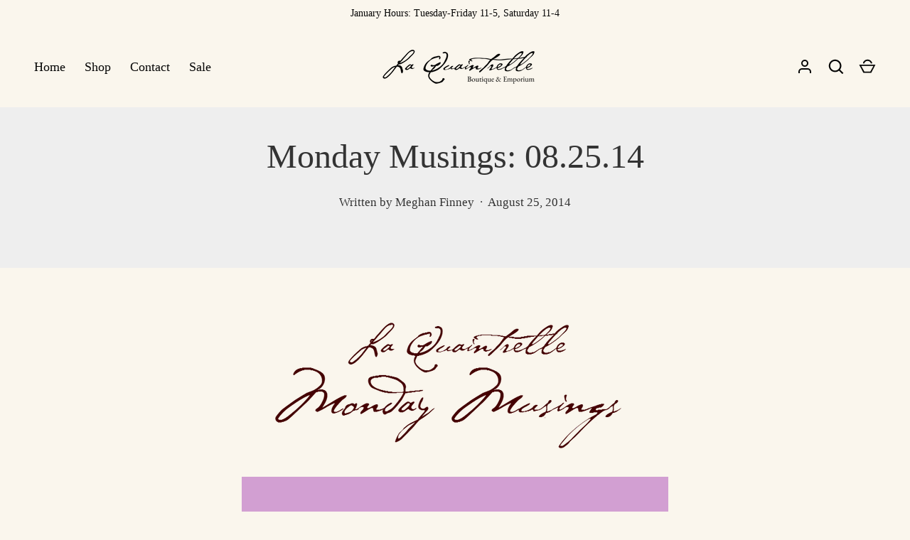

--- FILE ---
content_type: text/css
request_url: https://laquaintrelle.ca/cdn/shop/t/15/assets/announcement.css?v=107137290436511976851738853107
body_size: -381
content:
.cc-announcement{position:relative;z-index:100}announcement-bar{background-color:var(--announcement-bg-color);background-image:var(--announcement-bg-gradient, none)}.announcement{transition:color .5s ease;color:rgb(var(--announcement-text-color))}.announcement a{color:inherit}.announcement .slideshow__slide{padding-bottom:0;color:var(--announcement-text-color)}.announcement .slideshow{--ctrl-space: 0;overflow-x:auto;scroll-snap-type:x mandatory;scrollbar-width:none;touch-action:pan-y}.announcement .slideshow::-webkit-scrollbar{display:none}.announcement .slideshow-nav__btn{padding-right:20px;padding-left:20px;opacity:0;color:rgb(var(--announcement-text-color));line-height:1}.announcement .slideshow-nav__btn:hover{background-color:transparent;color:rgb(var(--announcement-text-color));cursor:pointer}.announcement:hover .slideshow-nav__btn{opacity:1}.announcement blockquote{font-style:normal}.announcement blockquote:before,.announcement blockquote:after{content:none}.announcement__slide p{margin-bottom:0}.announcement-bg{transition:opacity .5s ease .5s;opacity:0}.announcement-bg.is-active{transition-delay:0s;opacity:1}.announcement-bg:last-of-type{transition-delay:0s}@media (min-width: 768px){.announcement__slide{padding-right:calc(4 * var(--space-unit));padding-left:calc(4 * var(--space-unit))}}
/*# sourceMappingURL=/cdn/shop/t/15/assets/announcement.css.map?v=107137290436511976851738853107 */


--- FILE ---
content_type: text/css
request_url: https://laquaintrelle.ca/cdn/shop/t/15/assets/predictive-search.css?v=99429969423392031231738853107
body_size: -183
content:
.search__reset{margin-inline-end:8px;padding:12px}.search__reset:after{content:"";position:absolute;top:12px;right:-8px;width:1px;height:24px;opacity:.3;background:currentColor}[dir=rtl] .search__reset{right:auto;left:74px}[dir=rtl] .search__reset:after{right:auto;left:-8px}.predictive-search{--heading-color: var(--text-color);display:none}.search-drawer .predictive-search{margin-top:calc(6 * var(--space-unit))}predictive-search[open] .predictive-search{display:block;z-index:31}.predictive-search .tablist__scroller{margin:0 0 -28px;padding:0 0 32px}.search-page-form predictive-search[open] .overlay{z-index:30}.search-page-form predictive-search[open] .search__form{z-index:32}.search-page-form .predictive-search{position:absolute;top:calc(var(--gutter) * -1);left:calc(var(--gutter) * -1);width:calc(100% + var(--gutter) * 2);padding:100px var(--gutter) var(--gutter)}.predictive-search__list{margin:0 -16px}.predictive-search__item:hover,.predictive-search__item[aria-selected=true]{background-color:rgba(var(--text-color)/.05)}.predictive-result{padding:12px 16px}.predictive-result__media{flex:0 0 56px;width:56px;margin-inline-end:calc(4 * var(--space-unit))}.predictive-search__view-all{margin-top:8px;padding:16px}.predictive-search__view-all>.icon{width:16px;margin-inline-start:8px}.predictive-search__no-results{padding:32px 12px 24px}.predictive-result--suggestion{padding:8px 12px;color:rgb(var(--text-color)/.6)}.predictive-result--suggestion mark{background-color:transparent;color:rgb(var(--text-color))}.search-drawer .overlay,predictive-search[open]+.search-drawer__quick-links{display:none}
/*# sourceMappingURL=/cdn/shop/t/15/assets/predictive-search.css.map?v=99429969423392031231738853107 */


--- FILE ---
content_type: text/css
request_url: https://laquaintrelle.ca/cdn/shop/t/15/assets/product.css?v=113626579191129689911738853107
body_size: 933
content:
.option-selector{padding:0;border:0}.option-selector:not(:last-child){margin-bottom:2rem}.option-selector .label{margin-bottom:.5em}.option-selector__label-value{font-weight:400}.option-selector__btns{margin-top:-12px}.opt-label{margin-top:10px;margin-inline-end:10px;border:1px solid rgba(var(--input-text-color)/.2);border-radius:var(--btn-border-radius);cursor:pointer}.opt-label--btn{min-width:50px;padding:calc(10px - var(--btn-border-width)) 16px;background-color:rgba(var(--input-bg-color));color:rgb(var(--input-text-color))}.opt-label--btn:hover{background-color:rgba(var(--text-color)/.05)}.opt-btn:focus-visible+.opt-label{outline-offset:3px}.opt-btn:checked+.opt-label--btn{background-color:rgba(var(--input-bg-color));color:rgb(var(--input-text-color))}.opt-btn:checked+.opt-label:not(.opt-label--swatch):after,.is-unavailable+.opt-label .opt-label__media:after{content:"";display:block;position:absolute;top:0;left:0;width:100%;height:100%}.opt-btn:checked+.opt-label:not(.opt-label--swatch):after{border-radius:var(--btn-border-radius);box-shadow:0 0 0 2px rgba(var(--input-text-color)/.6)}.is-unavailable+.opt-label:not(.opt-label--image),.is-unavailable+.opt-label .opt-label__media:after{background:linear-gradient(to bottom right,transparent calc(50% - 1px),rgb(var(--input-text-color)/.6) 50%,transparent calc(50% + 1px)) no-repeat}.opt-label__media{width:64px;border-radius:calc(var(--btn-border-radius) - 2px)}.custom-select__btn[data-swatch]:before,.custom-select__option[data-swatch]:before{content:"";width:20px;height:20px;margin-inline-end:8px;border-radius:50%;background-size:cover}.custom-select [data-swatch=white]:before{border:1px solid #f2f2f2}.option-selector .label{margin-bottom:calc(3 * var(--space-unit))}.option-selector .custom-select__listbox{padding:12px}.option-selector .custom-select__option{padding:11px 10px}.option-selector .custom-select__option:not(:last-child){border-bottom:1px solid rgb(var(--input-text-color)/.1)}.section-product{position:relative}.product-media{margin-bottom:calc(8 * var(--space-unit))}.product-info__block{margin:2.4rem 0}.product-info__block:first-child{margin-top:0}.product-info__block:last-child{margin-bottom:0}.product-info__block--tight{margin:.5em 0}.product-info__block--title+.product-info__block--price{margin-top:-1.4rem}.product-info__block--buy-buttons{margin-top:calc(8 * var(--space-unit))}.product-disclosure+.product-disclosure{margin-top:0}shopify-payment-terms{display:block;margin:.75em 0}.sku--no-sku,.inventory-notice--none{display:none}.product__dynamic-checkout-btn{flex:0 0 100%}.product__dynamic-checkout-btn shopify-accelerated-checkout{--shopify-accelerated-checkout-button-block-size: 44px;--shopify-accelerated-checkout-button-border-radius: var(--btn-border-radius, 0);--shopify-accelerated-checkout-button-box-shadow: none;--shopify-accelerated-checkout-skeleton-background-color: rgba(0, 0, 0, 0);--shopify-accelerated-checkout-skeleton-animation-opacity-start: 0;--shopify-accelerated-checkout-skeleton-animation-opacity-end: 0;--shopify-accelerated-checkout-skeleton-animation-duration: 0s}.shopify-payment-button{flex:0 0 100%}.shopify-payment-button__button{overflow:hidden;transition:.2s ease;transition-property:opacity,border-color,background-color,color;border-radius:var(--btn-border-radius)}.shopify-payment-button__button--unbranded{padding:calc(10px - var(--btn-border-width)) 20px;font-size:var(--btn-font-size);font-weight:700;letter-spacing:var(--btn-letter-spacing);line-height:2.4rem;text-transform:var(--btn-text-transform, none)}.shopify-payment-button__button--unbranded:hover:not([disabled]){background-color:rgb(var(--btn-text-color));color:rgb(var(--btn-bg-color))}.shopify-payment-button__more-options{font-size:.88em}.shopify-payment-button__button--hidden{display:none}.backorder{margin-top:calc(2 * var(--space-unit))}.pickup-icon{flex-shrink:0;margin-inline-end:calc(2 * var(--space-unit))}.opt-label--image{border-radius:var(--swatch-radius, calc(var(--btn-border-radius) - 2px))}.opt-label--image .opt-label__media{border-radius:var(--swatch-radius, calc(var(--btn-border-radius) - 3.5px))}.opt-label--image .opt-label__media .img-fit{top:2px;left:2px;width:calc(100% - 4px);height:calc(100% - 4px);border-radius:var(--swatch-radius, calc(var(--btn-border-radius) - 4px))}.opt-btn:checked+.opt-label.opt-label--image:after{border-radius:var(--swatch-radius, max(var(--btn-border-radius) * .75, 8px))}.is-unavailable+.opt-label--image img{opacity:.5}.js-product-form [name=add]{position:relative}.js-product-form [name=add].btn--primary{--icon-color: rgb(var(--btn-text-color))}.js-product-form [name=add].btn--secondary{--icon-color: rgb(var(--btn-alt-text-color))}.js-product-form [name=add]:before,.js-product-form [name=add]:after{content:"";position:absolute;pointer-events:none}.js-product-form [name=add]:before{--loading-spinner-size: 1.2em;top:calc(50% - var(--loading-spinner-size) / 2);left:calc(50% - var(--loading-spinner-size) / 2);width:var(--loading-spinner-size);height:var(--loading-spinner-size);animation:spinner 1s linear infinite;transition:opacity .2s ease-in;border:1px solid transparent;border-radius:100%;border-left-color:var(--icon-color);opacity:0}.js-product-form [name=add]:after{--icon-size: 1.4em;top:calc(50% - var(--icon-size) / 1.6);left:calc(50% - var(--icon-size) / 5);width:calc(var(--icon-size) / 2);height:var(--icon-size);transform:scale(.8) rotate(45deg);transition:opacity .15s ease-out;border-top:0;border-right:2px solid var(--icon-color);border-bottom:2px solid var(--icon-color);border-left:0;border-radius:0;opacity:0}.js-product-form [name=add].is-loading{opacity:1;color:#0000;pointer-events:none}.js-product-form [name=add].is-loading.btn--primary{border:var(--btn-border-width) solid rgb(var(--btn-bg-color));background-color:rgb(var(--btn-bg-color))}.js-product-form [name=add].is-loading.btn--secondary{border:var(--btn-border-width) solid rgb(var(--btn-alt-text-color));background:rgba(var(--btn-alt-bg-color)/var(--btn-alt-bg-alpha))}.js-product-form [name=add].is-loading:before{opacity:1}.js-product-form [name=add].is-loading:after{animation:none;border-top:0;border-left:0}.js-product-form [name=add].is-success:before{opacity:0}.js-product-form [name=add].is-success:after{animation:2s linear atc-tick-activated}@keyframes atc-tick-activated{0%{transform:scale(.8) rotate(45deg);opacity:0}15%{transform:scale(.8) rotate(45deg);opacity:0}20%{transform:scale(1) rotate(45deg);opacity:1}90%{transform:scale(1) rotate(45deg);opacity:1}95%{transform:scale(1) rotate(45deg);opacity:0}to{transform:scale(1) rotate(45deg);opacity:0}}@media (min-width: 768px){.product-media{margin-bottom:0}.product-layout--small .product-media{flex:0 0 34%}.product-layout--medium .product-media{flex:0 0 42%}.product-layout--large .product-media{flex:0 0 50%}.product-info{flex:0 0 auto;width:50%;padding-inline-start:calc(8 * var(--space-unit))}}@media (min-width: 1024px){.product-info{padding-inline-start:calc(16 * var(--space-unit))}}@media (min-width: 1280px){.product-layout--small .product-media{flex:0 0 30%}.product-layout--medium .product-media{flex:0 0 40%}.product-layout--large .product-media{flex:1 1 auto}.product-info{flex:0 0 40%;width:auto;max-width:560px}}
/*# sourceMappingURL=/cdn/shop/t/15/assets/product.css.map?v=113626579191129689911738853107 */


--- FILE ---
content_type: text/javascript
request_url: https://laquaintrelle.ca/cdn/shop/t/15/assets/article-products.js?v=14393188607523525451738853107
body_size: -23
content:
class ArticleProducts extends HTMLElement{constructor(){super(),this.contentProdsEl=document.querySelector(".article-products"),this.contentProdsEl&&window.initLazyScript(this,this.init.bind(this))}init(){this.prodEls=this.contentProdsEl.querySelectorAll("[data-lazy-product-handle]"),this.ratioSetting=theme.settings.prodCardImageRatio,this.ratioValue=this.ratioSetting,this.ratioSetting==="shortest"?this.ratioValue=0:this.ratioSetting==="tallest"&&(this.ratioValue=99),Shopify.designMode&&document.addEventListener("shopify:section:load",this.loadFeaturedProducts.bind(this)),this.loadFeaturedProducts()}async loadFeaturedProducts(){this.contentProdsEl.classList.add("is-loading"),await Promise.all(Array.from(this.prodEls).map(async el=>{await this.getProduct(el)})),this.contentProdsEl.querySelectorAll(".prod-image__main").forEach(el=>{el.style.paddingTop=`${1/this.ratioValue*100}%`}),this.contentProdsEl.classList.remove("is-loading")}async getProduct(el){try{const response=await fetch(`/products/${el.dataset.lazyProductHandle}/?section_id=product-card`);if(!response.ok)throw new Error(response.status);const tmpl=document.createElement("template");if(tmpl.innerHTML=await response.text(),this.ratioSetting==="shortest"||this.ratioSetting==="tallest"){const imgMain=tmpl.content.querySelector(".card__main-image");if(imgMain){const{paddingTop}=imgMain.style,thisRatio=1/(Number(paddingTop.slice(0,-1))/100);this.ratioSetting==="shortest"?thisRatio>this.ratioValue&&(this.ratioValue=thisRatio):thisRatio<this.ratioValue&&(this.ratioValue=thisRatio)}}el.replaceWith(tmpl.content.querySelector(".card"))}catch{el.remove()}}}customElements.define("article-products",ArticleProducts);
//# sourceMappingURL=/cdn/shop/t/15/assets/article-products.js.map?v=14393188607523525451738853107
